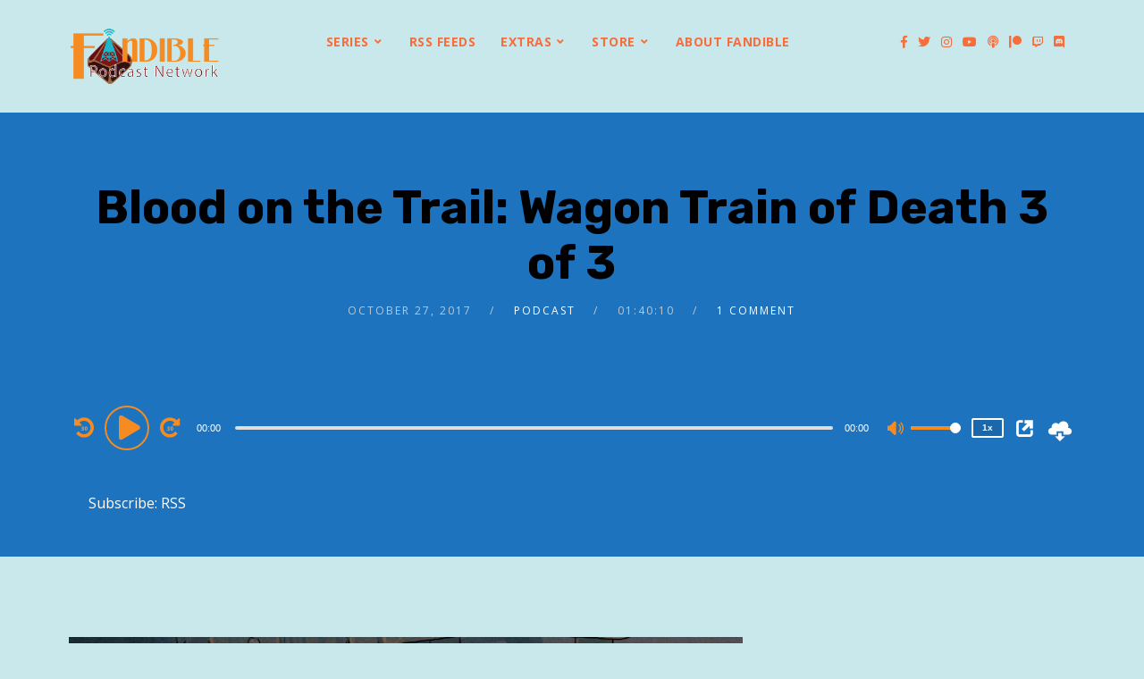

--- FILE ---
content_type: text/css
request_url: https://fandible.com/wp-content/themes/tusant-secondline-child/style.css?ver=1.4.3
body_size: -111
content:
/**
* Theme Name: Tusant SecondLine Child
* Description: This is a child theme of Tusant SecondLine.
* Author: <a href="https://secondlinethemes.com/">SecondLineThemes</a>
* Template: tusant-secondline
* Version: 1.4.3
*/

--- FILE ---
content_type: text/plain
request_url: https://www.google-analytics.com/j/collect?v=1&_v=j102&a=1349716248&t=pageview&_s=1&dl=https%3A%2F%2Ffandible.com%2Fblood-trail-wagon-train-death-3-3%2F&ul=en-us%40posix&dt=Blood%20on%20the%20Trail%3A%20Wagon%20Train%20of%20Death%203%20of%203&sr=1280x720&vp=1280x720&_u=IEBAAEABAAAAACAAI~&jid=1583656829&gjid=1602596770&cid=1698031236.1769088747&tid=UA-20008921-1&_gid=958059999.1769088747&_r=1&_slc=1&z=100987113
body_size: -284
content:
2,cG-JKVKCPESFM